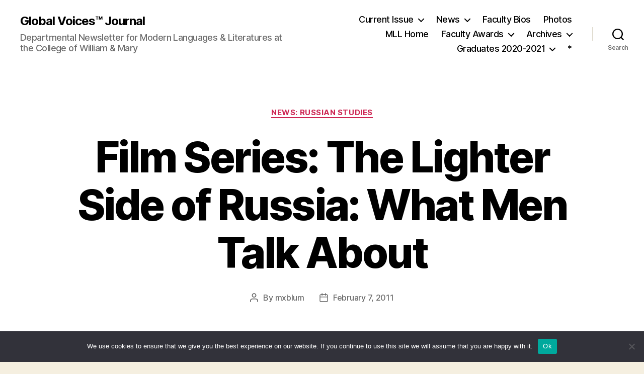

--- FILE ---
content_type: text/html; charset=UTF-8
request_url: https://globalvoices.pages.wm.edu/2011/02/07/film-series-the-lighter-side-of-russia/
body_size: 13586
content:
<!DOCTYPE html>

<html class="no-js" lang="en-US">

	<head>

		<meta charset="UTF-8">
		<meta name="viewport" content="width=device-width, initial-scale=1.0">

		<link rel="profile" href="https://gmpg.org/xfn/11">

		<title>Film Series: The Lighter Side of Russia: What Men Talk About &#8211; Global Voices™ Journal</title>
<meta name='robots' content='max-image-preview:large' />
	<style>img:is([sizes="auto" i], [sizes^="auto," i]) { contain-intrinsic-size: 3000px 1500px }</style>
	<link rel="alternate" type="application/rss+xml" title="Global Voices™ Journal &raquo; Feed" href="https://globalvoices.pages.wm.edu/feed/" />
<link rel="alternate" type="application/rss+xml" title="Global Voices™ Journal &raquo; Comments Feed" href="https://globalvoices.pages.wm.edu/comments/feed/" />
<script>
window._wpemojiSettings = {"baseUrl":"https:\/\/s.w.org\/images\/core\/emoji\/15.0.3\/72x72\/","ext":".png","svgUrl":"https:\/\/s.w.org\/images\/core\/emoji\/15.0.3\/svg\/","svgExt":".svg","source":{"concatemoji":"https:\/\/globalvoices.pages.wm.edu\/wp-includes\/js\/wp-emoji-release.min.js?ver=6.7.2"}};
/*! This file is auto-generated */
!function(i,n){var o,s,e;function c(e){try{var t={supportTests:e,timestamp:(new Date).valueOf()};sessionStorage.setItem(o,JSON.stringify(t))}catch(e){}}function p(e,t,n){e.clearRect(0,0,e.canvas.width,e.canvas.height),e.fillText(t,0,0);var t=new Uint32Array(e.getImageData(0,0,e.canvas.width,e.canvas.height).data),r=(e.clearRect(0,0,e.canvas.width,e.canvas.height),e.fillText(n,0,0),new Uint32Array(e.getImageData(0,0,e.canvas.width,e.canvas.height).data));return t.every(function(e,t){return e===r[t]})}function u(e,t,n){switch(t){case"flag":return n(e,"\ud83c\udff3\ufe0f\u200d\u26a7\ufe0f","\ud83c\udff3\ufe0f\u200b\u26a7\ufe0f")?!1:!n(e,"\ud83c\uddfa\ud83c\uddf3","\ud83c\uddfa\u200b\ud83c\uddf3")&&!n(e,"\ud83c\udff4\udb40\udc67\udb40\udc62\udb40\udc65\udb40\udc6e\udb40\udc67\udb40\udc7f","\ud83c\udff4\u200b\udb40\udc67\u200b\udb40\udc62\u200b\udb40\udc65\u200b\udb40\udc6e\u200b\udb40\udc67\u200b\udb40\udc7f");case"emoji":return!n(e,"\ud83d\udc26\u200d\u2b1b","\ud83d\udc26\u200b\u2b1b")}return!1}function f(e,t,n){var r="undefined"!=typeof WorkerGlobalScope&&self instanceof WorkerGlobalScope?new OffscreenCanvas(300,150):i.createElement("canvas"),a=r.getContext("2d",{willReadFrequently:!0}),o=(a.textBaseline="top",a.font="600 32px Arial",{});return e.forEach(function(e){o[e]=t(a,e,n)}),o}function t(e){var t=i.createElement("script");t.src=e,t.defer=!0,i.head.appendChild(t)}"undefined"!=typeof Promise&&(o="wpEmojiSettingsSupports",s=["flag","emoji"],n.supports={everything:!0,everythingExceptFlag:!0},e=new Promise(function(e){i.addEventListener("DOMContentLoaded",e,{once:!0})}),new Promise(function(t){var n=function(){try{var e=JSON.parse(sessionStorage.getItem(o));if("object"==typeof e&&"number"==typeof e.timestamp&&(new Date).valueOf()<e.timestamp+604800&&"object"==typeof e.supportTests)return e.supportTests}catch(e){}return null}();if(!n){if("undefined"!=typeof Worker&&"undefined"!=typeof OffscreenCanvas&&"undefined"!=typeof URL&&URL.createObjectURL&&"undefined"!=typeof Blob)try{var e="postMessage("+f.toString()+"("+[JSON.stringify(s),u.toString(),p.toString()].join(",")+"));",r=new Blob([e],{type:"text/javascript"}),a=new Worker(URL.createObjectURL(r),{name:"wpTestEmojiSupports"});return void(a.onmessage=function(e){c(n=e.data),a.terminate(),t(n)})}catch(e){}c(n=f(s,u,p))}t(n)}).then(function(e){for(var t in e)n.supports[t]=e[t],n.supports.everything=n.supports.everything&&n.supports[t],"flag"!==t&&(n.supports.everythingExceptFlag=n.supports.everythingExceptFlag&&n.supports[t]);n.supports.everythingExceptFlag=n.supports.everythingExceptFlag&&!n.supports.flag,n.DOMReady=!1,n.readyCallback=function(){n.DOMReady=!0}}).then(function(){return e}).then(function(){var e;n.supports.everything||(n.readyCallback(),(e=n.source||{}).concatemoji?t(e.concatemoji):e.wpemoji&&e.twemoji&&(t(e.twemoji),t(e.wpemoji)))}))}((window,document),window._wpemojiSettings);
</script>
		<style type="text/css">
			#wpadminbar #wp-admin-bar-my-networks > .ab-item:first-child:before {
				content: "\f325";
				top: 3px;
			}
		</style>
		<style id='wp-emoji-styles-inline-css'>

	img.wp-smiley, img.emoji {
		display: inline !important;
		border: none !important;
		box-shadow: none !important;
		height: 1em !important;
		width: 1em !important;
		margin: 0 0.07em !important;
		vertical-align: -0.1em !important;
		background: none !important;
		padding: 0 !important;
	}
</style>
<link rel='stylesheet' id='wp-block-library-css' href='https://globalvoices.pages.wm.edu/wp-includes/css/dist/block-library/style.min.css?ver=6.7.2' media='all' />
<style id='classic-theme-styles-inline-css'>
/*! This file is auto-generated */
.wp-block-button__link{color:#fff;background-color:#32373c;border-radius:9999px;box-shadow:none;text-decoration:none;padding:calc(.667em + 2px) calc(1.333em + 2px);font-size:1.125em}.wp-block-file__button{background:#32373c;color:#fff;text-decoration:none}
</style>
<style id='global-styles-inline-css'>
:root{--wp--preset--aspect-ratio--square: 1;--wp--preset--aspect-ratio--4-3: 4/3;--wp--preset--aspect-ratio--3-4: 3/4;--wp--preset--aspect-ratio--3-2: 3/2;--wp--preset--aspect-ratio--2-3: 2/3;--wp--preset--aspect-ratio--16-9: 16/9;--wp--preset--aspect-ratio--9-16: 9/16;--wp--preset--color--black: #000000;--wp--preset--color--cyan-bluish-gray: #abb8c3;--wp--preset--color--white: #ffffff;--wp--preset--color--pale-pink: #f78da7;--wp--preset--color--vivid-red: #cf2e2e;--wp--preset--color--luminous-vivid-orange: #ff6900;--wp--preset--color--luminous-vivid-amber: #fcb900;--wp--preset--color--light-green-cyan: #7bdcb5;--wp--preset--color--vivid-green-cyan: #00d084;--wp--preset--color--pale-cyan-blue: #8ed1fc;--wp--preset--color--vivid-cyan-blue: #0693e3;--wp--preset--color--vivid-purple: #9b51e0;--wp--preset--color--accent: #cd2653;--wp--preset--color--primary: #000000;--wp--preset--color--secondary: #6d6d6d;--wp--preset--color--subtle-background: #dcd7ca;--wp--preset--color--background: #f5efe0;--wp--preset--gradient--vivid-cyan-blue-to-vivid-purple: linear-gradient(135deg,rgba(6,147,227,1) 0%,rgb(155,81,224) 100%);--wp--preset--gradient--light-green-cyan-to-vivid-green-cyan: linear-gradient(135deg,rgb(122,220,180) 0%,rgb(0,208,130) 100%);--wp--preset--gradient--luminous-vivid-amber-to-luminous-vivid-orange: linear-gradient(135deg,rgba(252,185,0,1) 0%,rgba(255,105,0,1) 100%);--wp--preset--gradient--luminous-vivid-orange-to-vivid-red: linear-gradient(135deg,rgba(255,105,0,1) 0%,rgb(207,46,46) 100%);--wp--preset--gradient--very-light-gray-to-cyan-bluish-gray: linear-gradient(135deg,rgb(238,238,238) 0%,rgb(169,184,195) 100%);--wp--preset--gradient--cool-to-warm-spectrum: linear-gradient(135deg,rgb(74,234,220) 0%,rgb(151,120,209) 20%,rgb(207,42,186) 40%,rgb(238,44,130) 60%,rgb(251,105,98) 80%,rgb(254,248,76) 100%);--wp--preset--gradient--blush-light-purple: linear-gradient(135deg,rgb(255,206,236) 0%,rgb(152,150,240) 100%);--wp--preset--gradient--blush-bordeaux: linear-gradient(135deg,rgb(254,205,165) 0%,rgb(254,45,45) 50%,rgb(107,0,62) 100%);--wp--preset--gradient--luminous-dusk: linear-gradient(135deg,rgb(255,203,112) 0%,rgb(199,81,192) 50%,rgb(65,88,208) 100%);--wp--preset--gradient--pale-ocean: linear-gradient(135deg,rgb(255,245,203) 0%,rgb(182,227,212) 50%,rgb(51,167,181) 100%);--wp--preset--gradient--electric-grass: linear-gradient(135deg,rgb(202,248,128) 0%,rgb(113,206,126) 100%);--wp--preset--gradient--midnight: linear-gradient(135deg,rgb(2,3,129) 0%,rgb(40,116,252) 100%);--wp--preset--font-size--small: 18px;--wp--preset--font-size--medium: 20px;--wp--preset--font-size--large: 26.25px;--wp--preset--font-size--x-large: 42px;--wp--preset--font-size--normal: 21px;--wp--preset--font-size--larger: 32px;--wp--preset--spacing--20: 0.44rem;--wp--preset--spacing--30: 0.67rem;--wp--preset--spacing--40: 1rem;--wp--preset--spacing--50: 1.5rem;--wp--preset--spacing--60: 2.25rem;--wp--preset--spacing--70: 3.38rem;--wp--preset--spacing--80: 5.06rem;--wp--preset--shadow--natural: 6px 6px 9px rgba(0, 0, 0, 0.2);--wp--preset--shadow--deep: 12px 12px 50px rgba(0, 0, 0, 0.4);--wp--preset--shadow--sharp: 6px 6px 0px rgba(0, 0, 0, 0.2);--wp--preset--shadow--outlined: 6px 6px 0px -3px rgba(255, 255, 255, 1), 6px 6px rgba(0, 0, 0, 1);--wp--preset--shadow--crisp: 6px 6px 0px rgba(0, 0, 0, 1);}:where(.is-layout-flex){gap: 0.5em;}:where(.is-layout-grid){gap: 0.5em;}body .is-layout-flex{display: flex;}.is-layout-flex{flex-wrap: wrap;align-items: center;}.is-layout-flex > :is(*, div){margin: 0;}body .is-layout-grid{display: grid;}.is-layout-grid > :is(*, div){margin: 0;}:where(.wp-block-columns.is-layout-flex){gap: 2em;}:where(.wp-block-columns.is-layout-grid){gap: 2em;}:where(.wp-block-post-template.is-layout-flex){gap: 1.25em;}:where(.wp-block-post-template.is-layout-grid){gap: 1.25em;}.has-black-color{color: var(--wp--preset--color--black) !important;}.has-cyan-bluish-gray-color{color: var(--wp--preset--color--cyan-bluish-gray) !important;}.has-white-color{color: var(--wp--preset--color--white) !important;}.has-pale-pink-color{color: var(--wp--preset--color--pale-pink) !important;}.has-vivid-red-color{color: var(--wp--preset--color--vivid-red) !important;}.has-luminous-vivid-orange-color{color: var(--wp--preset--color--luminous-vivid-orange) !important;}.has-luminous-vivid-amber-color{color: var(--wp--preset--color--luminous-vivid-amber) !important;}.has-light-green-cyan-color{color: var(--wp--preset--color--light-green-cyan) !important;}.has-vivid-green-cyan-color{color: var(--wp--preset--color--vivid-green-cyan) !important;}.has-pale-cyan-blue-color{color: var(--wp--preset--color--pale-cyan-blue) !important;}.has-vivid-cyan-blue-color{color: var(--wp--preset--color--vivid-cyan-blue) !important;}.has-vivid-purple-color{color: var(--wp--preset--color--vivid-purple) !important;}.has-black-background-color{background-color: var(--wp--preset--color--black) !important;}.has-cyan-bluish-gray-background-color{background-color: var(--wp--preset--color--cyan-bluish-gray) !important;}.has-white-background-color{background-color: var(--wp--preset--color--white) !important;}.has-pale-pink-background-color{background-color: var(--wp--preset--color--pale-pink) !important;}.has-vivid-red-background-color{background-color: var(--wp--preset--color--vivid-red) !important;}.has-luminous-vivid-orange-background-color{background-color: var(--wp--preset--color--luminous-vivid-orange) !important;}.has-luminous-vivid-amber-background-color{background-color: var(--wp--preset--color--luminous-vivid-amber) !important;}.has-light-green-cyan-background-color{background-color: var(--wp--preset--color--light-green-cyan) !important;}.has-vivid-green-cyan-background-color{background-color: var(--wp--preset--color--vivid-green-cyan) !important;}.has-pale-cyan-blue-background-color{background-color: var(--wp--preset--color--pale-cyan-blue) !important;}.has-vivid-cyan-blue-background-color{background-color: var(--wp--preset--color--vivid-cyan-blue) !important;}.has-vivid-purple-background-color{background-color: var(--wp--preset--color--vivid-purple) !important;}.has-black-border-color{border-color: var(--wp--preset--color--black) !important;}.has-cyan-bluish-gray-border-color{border-color: var(--wp--preset--color--cyan-bluish-gray) !important;}.has-white-border-color{border-color: var(--wp--preset--color--white) !important;}.has-pale-pink-border-color{border-color: var(--wp--preset--color--pale-pink) !important;}.has-vivid-red-border-color{border-color: var(--wp--preset--color--vivid-red) !important;}.has-luminous-vivid-orange-border-color{border-color: var(--wp--preset--color--luminous-vivid-orange) !important;}.has-luminous-vivid-amber-border-color{border-color: var(--wp--preset--color--luminous-vivid-amber) !important;}.has-light-green-cyan-border-color{border-color: var(--wp--preset--color--light-green-cyan) !important;}.has-vivid-green-cyan-border-color{border-color: var(--wp--preset--color--vivid-green-cyan) !important;}.has-pale-cyan-blue-border-color{border-color: var(--wp--preset--color--pale-cyan-blue) !important;}.has-vivid-cyan-blue-border-color{border-color: var(--wp--preset--color--vivid-cyan-blue) !important;}.has-vivid-purple-border-color{border-color: var(--wp--preset--color--vivid-purple) !important;}.has-vivid-cyan-blue-to-vivid-purple-gradient-background{background: var(--wp--preset--gradient--vivid-cyan-blue-to-vivid-purple) !important;}.has-light-green-cyan-to-vivid-green-cyan-gradient-background{background: var(--wp--preset--gradient--light-green-cyan-to-vivid-green-cyan) !important;}.has-luminous-vivid-amber-to-luminous-vivid-orange-gradient-background{background: var(--wp--preset--gradient--luminous-vivid-amber-to-luminous-vivid-orange) !important;}.has-luminous-vivid-orange-to-vivid-red-gradient-background{background: var(--wp--preset--gradient--luminous-vivid-orange-to-vivid-red) !important;}.has-very-light-gray-to-cyan-bluish-gray-gradient-background{background: var(--wp--preset--gradient--very-light-gray-to-cyan-bluish-gray) !important;}.has-cool-to-warm-spectrum-gradient-background{background: var(--wp--preset--gradient--cool-to-warm-spectrum) !important;}.has-blush-light-purple-gradient-background{background: var(--wp--preset--gradient--blush-light-purple) !important;}.has-blush-bordeaux-gradient-background{background: var(--wp--preset--gradient--blush-bordeaux) !important;}.has-luminous-dusk-gradient-background{background: var(--wp--preset--gradient--luminous-dusk) !important;}.has-pale-ocean-gradient-background{background: var(--wp--preset--gradient--pale-ocean) !important;}.has-electric-grass-gradient-background{background: var(--wp--preset--gradient--electric-grass) !important;}.has-midnight-gradient-background{background: var(--wp--preset--gradient--midnight) !important;}.has-small-font-size{font-size: var(--wp--preset--font-size--small) !important;}.has-medium-font-size{font-size: var(--wp--preset--font-size--medium) !important;}.has-large-font-size{font-size: var(--wp--preset--font-size--large) !important;}.has-x-large-font-size{font-size: var(--wp--preset--font-size--x-large) !important;}
:where(.wp-block-post-template.is-layout-flex){gap: 1.25em;}:where(.wp-block-post-template.is-layout-grid){gap: 1.25em;}
:where(.wp-block-columns.is-layout-flex){gap: 2em;}:where(.wp-block-columns.is-layout-grid){gap: 2em;}
:root :where(.wp-block-pullquote){font-size: 1.5em;line-height: 1.6;}
</style>
<link rel='stylesheet' id='cookie-notice-front-css' href='https://globalvoices.pages.wm.edu/wp-content/plugins/cookie-notice/css/front.min.css?ver=2.5.6' media='all' />
<link rel='stylesheet' id='twentytwenty-style-css' href='https://globalvoices.pages.wm.edu/wp-content/themes/twentytwenty/style.css?ver=2.8' media='all' />
<style id='twentytwenty-style-inline-css'>
.color-accent,.color-accent-hover:hover,.color-accent-hover:focus,:root .has-accent-color,.has-drop-cap:not(:focus):first-letter,.wp-block-button.is-style-outline,a { color: #cd2653; }blockquote,.border-color-accent,.border-color-accent-hover:hover,.border-color-accent-hover:focus { border-color: #cd2653; }button,.button,.faux-button,.wp-block-button__link,.wp-block-file .wp-block-file__button,input[type="button"],input[type="reset"],input[type="submit"],.bg-accent,.bg-accent-hover:hover,.bg-accent-hover:focus,:root .has-accent-background-color,.comment-reply-link { background-color: #cd2653; }.fill-children-accent,.fill-children-accent * { fill: #cd2653; }body,.entry-title a,:root .has-primary-color { color: #000000; }:root .has-primary-background-color { background-color: #000000; }cite,figcaption,.wp-caption-text,.post-meta,.entry-content .wp-block-archives li,.entry-content .wp-block-categories li,.entry-content .wp-block-latest-posts li,.wp-block-latest-comments__comment-date,.wp-block-latest-posts__post-date,.wp-block-embed figcaption,.wp-block-image figcaption,.wp-block-pullquote cite,.comment-metadata,.comment-respond .comment-notes,.comment-respond .logged-in-as,.pagination .dots,.entry-content hr:not(.has-background),hr.styled-separator,:root .has-secondary-color { color: #6d6d6d; }:root .has-secondary-background-color { background-color: #6d6d6d; }pre,fieldset,input,textarea,table,table *,hr { border-color: #dcd7ca; }caption,code,code,kbd,samp,.wp-block-table.is-style-stripes tbody tr:nth-child(odd),:root .has-subtle-background-background-color { background-color: #dcd7ca; }.wp-block-table.is-style-stripes { border-bottom-color: #dcd7ca; }.wp-block-latest-posts.is-grid li { border-top-color: #dcd7ca; }:root .has-subtle-background-color { color: #dcd7ca; }body:not(.overlay-header) .primary-menu > li > a,body:not(.overlay-header) .primary-menu > li > .icon,.modal-menu a,.footer-menu a, .footer-widgets a:where(:not(.wp-block-button__link)),#site-footer .wp-block-button.is-style-outline,.wp-block-pullquote:before,.singular:not(.overlay-header) .entry-header a,.archive-header a,.header-footer-group .color-accent,.header-footer-group .color-accent-hover:hover { color: #cd2653; }.social-icons a,#site-footer button:not(.toggle),#site-footer .button,#site-footer .faux-button,#site-footer .wp-block-button__link,#site-footer .wp-block-file__button,#site-footer input[type="button"],#site-footer input[type="reset"],#site-footer input[type="submit"] { background-color: #cd2653; }.header-footer-group,body:not(.overlay-header) #site-header .toggle,.menu-modal .toggle { color: #000000; }body:not(.overlay-header) .primary-menu ul { background-color: #000000; }body:not(.overlay-header) .primary-menu > li > ul:after { border-bottom-color: #000000; }body:not(.overlay-header) .primary-menu ul ul:after { border-left-color: #000000; }.site-description,body:not(.overlay-header) .toggle-inner .toggle-text,.widget .post-date,.widget .rss-date,.widget_archive li,.widget_categories li,.widget cite,.widget_pages li,.widget_meta li,.widget_nav_menu li,.powered-by-wordpress,.footer-credits .privacy-policy,.to-the-top,.singular .entry-header .post-meta,.singular:not(.overlay-header) .entry-header .post-meta a { color: #6d6d6d; }.header-footer-group pre,.header-footer-group fieldset,.header-footer-group input,.header-footer-group textarea,.header-footer-group table,.header-footer-group table *,.footer-nav-widgets-wrapper,#site-footer,.menu-modal nav *,.footer-widgets-outer-wrapper,.footer-top { border-color: #dcd7ca; }.header-footer-group table caption,body:not(.overlay-header) .header-inner .toggle-wrapper::before { background-color: #dcd7ca; }
</style>
<link rel='stylesheet' id='twentytwenty-fonts-css' href='https://globalvoices.pages.wm.edu/wp-content/themes/twentytwenty/assets/css/font-inter.css?ver=2.8' media='all' />
<link rel='stylesheet' id='twentytwenty-print-style-css' href='https://globalvoices.pages.wm.edu/wp-content/themes/twentytwenty/print.css?ver=2.8' media='print' />
<style id='akismet-widget-style-inline-css'>

			.a-stats {
				--akismet-color-mid-green: #357b49;
				--akismet-color-white: #fff;
				--akismet-color-light-grey: #f6f7f7;

				max-width: 350px;
				width: auto;
			}

			.a-stats * {
				all: unset;
				box-sizing: border-box;
			}

			.a-stats strong {
				font-weight: 600;
			}

			.a-stats a.a-stats__link,
			.a-stats a.a-stats__link:visited,
			.a-stats a.a-stats__link:active {
				background: var(--akismet-color-mid-green);
				border: none;
				box-shadow: none;
				border-radius: 8px;
				color: var(--akismet-color-white);
				cursor: pointer;
				display: block;
				font-family: -apple-system, BlinkMacSystemFont, 'Segoe UI', 'Roboto', 'Oxygen-Sans', 'Ubuntu', 'Cantarell', 'Helvetica Neue', sans-serif;
				font-weight: 500;
				padding: 12px;
				text-align: center;
				text-decoration: none;
				transition: all 0.2s ease;
			}

			/* Extra specificity to deal with TwentyTwentyOne focus style */
			.widget .a-stats a.a-stats__link:focus {
				background: var(--akismet-color-mid-green);
				color: var(--akismet-color-white);
				text-decoration: none;
			}

			.a-stats a.a-stats__link:hover {
				filter: brightness(110%);
				box-shadow: 0 4px 12px rgba(0, 0, 0, 0.06), 0 0 2px rgba(0, 0, 0, 0.16);
			}

			.a-stats .count {
				color: var(--akismet-color-white);
				display: block;
				font-size: 1.5em;
				line-height: 1.4;
				padding: 0 13px;
				white-space: nowrap;
			}
		
</style>
<script id="cookie-notice-front-js-before">
var cnArgs = {"ajaxUrl":"https:\/\/globalvoices.pages.wm.edu\/wp-admin\/admin-ajax.php","nonce":"88934f6e9d","hideEffect":"fade","position":"bottom","onScroll":false,"onScrollOffset":100,"onClick":false,"cookieName":"cookie_notice_accepted","cookieTime":2592000,"cookieTimeRejected":2592000,"globalCookie":false,"redirection":false,"cache":false,"revokeCookies":false,"revokeCookiesOpt":"automatic"};
</script>
<script src="https://globalvoices.pages.wm.edu/wp-content/plugins/cookie-notice/js/front.min.js?ver=2.5.6" id="cookie-notice-front-js"></script>
<script src="https://globalvoices.pages.wm.edu/wp-content/themes/twentytwenty/assets/js/index.js?ver=2.8" id="twentytwenty-js-js" defer data-wp-strategy="defer"></script>
<link rel="https://api.w.org/" href="https://globalvoices.pages.wm.edu/wp-json/" /><link rel="alternate" title="JSON" type="application/json" href="https://globalvoices.pages.wm.edu/wp-json/wp/v2/posts/104" /><link rel="EditURI" type="application/rsd+xml" title="RSD" href="https://globalvoices.pages.wm.edu/xmlrpc.php?rsd" />
<meta name="generator" content="WordPress 6.7.2" />
<link rel="canonical" href="https://globalvoices.pages.wm.edu/2011/02/07/film-series-the-lighter-side-of-russia/" />
<link rel='shortlink' href='https://globalvoices.pages.wm.edu/?p=104' />
<link rel="alternate" title="oEmbed (JSON)" type="application/json+oembed" href="https://globalvoices.pages.wm.edu/wp-json/oembed/1.0/embed?url=https%3A%2F%2Fglobalvoices.pages.wm.edu%2F2011%2F02%2F07%2Ffilm-series-the-lighter-side-of-russia%2F" />
<link rel="alternate" title="oEmbed (XML)" type="text/xml+oembed" href="https://globalvoices.pages.wm.edu/wp-json/oembed/1.0/embed?url=https%3A%2F%2Fglobalvoices.pages.wm.edu%2F2011%2F02%2F07%2Ffilm-series-the-lighter-side-of-russia%2F&#038;format=xml" />
	<script>document.documentElement.className = document.documentElement.className.replace( 'no-js', 'js' );</script>
	
	</head>

	<body class="post-template-default single single-post postid-104 single-format-standard wp-embed-responsive cookies-not-set singular enable-search-modal missing-post-thumbnail has-single-pagination showing-comments hide-avatars footer-top-visible">

		<a class="skip-link screen-reader-text" href="#site-content">Skip to the content</a>
		<header id="site-header" class="header-footer-group">

			<div class="header-inner section-inner">

				<div class="header-titles-wrapper">

					
						<button class="toggle search-toggle mobile-search-toggle" data-toggle-target=".search-modal" data-toggle-body-class="showing-search-modal" data-set-focus=".search-modal .search-field" aria-expanded="false">
							<span class="toggle-inner">
								<span class="toggle-icon">
									<svg class="svg-icon" aria-hidden="true" role="img" focusable="false" xmlns="http://www.w3.org/2000/svg" width="23" height="23" viewBox="0 0 23 23"><path d="M38.710696,48.0601792 L43,52.3494831 L41.3494831,54 L37.0601792,49.710696 C35.2632422,51.1481185 32.9839107,52.0076499 30.5038249,52.0076499 C24.7027226,52.0076499 20,47.3049272 20,41.5038249 C20,35.7027226 24.7027226,31 30.5038249,31 C36.3049272,31 41.0076499,35.7027226 41.0076499,41.5038249 C41.0076499,43.9839107 40.1481185,46.2632422 38.710696,48.0601792 Z M36.3875844,47.1716785 C37.8030221,45.7026647 38.6734666,43.7048964 38.6734666,41.5038249 C38.6734666,36.9918565 35.0157934,33.3341833 30.5038249,33.3341833 C25.9918565,33.3341833 22.3341833,36.9918565 22.3341833,41.5038249 C22.3341833,46.0157934 25.9918565,49.6734666 30.5038249,49.6734666 C32.7048964,49.6734666 34.7026647,48.8030221 36.1716785,47.3875844 C36.2023931,47.347638 36.2360451,47.3092237 36.2726343,47.2726343 C36.3092237,47.2360451 36.347638,47.2023931 36.3875844,47.1716785 Z" transform="translate(-20 -31)" /></svg>								</span>
								<span class="toggle-text">Search</span>
							</span>
						</button><!-- .search-toggle -->

					
					<div class="header-titles">

						<div class="site-title faux-heading"><a href="https://globalvoices.pages.wm.edu/">Global Voices™ Journal</a></div><div class="site-description">Departmental Newsletter for Modern Languages &amp; Literatures at the College of William &amp; Mary</div><!-- .site-description -->
					</div><!-- .header-titles -->

					<button class="toggle nav-toggle mobile-nav-toggle" data-toggle-target=".menu-modal"  data-toggle-body-class="showing-menu-modal" aria-expanded="false" data-set-focus=".close-nav-toggle">
						<span class="toggle-inner">
							<span class="toggle-icon">
								<svg class="svg-icon" aria-hidden="true" role="img" focusable="false" xmlns="http://www.w3.org/2000/svg" width="26" height="7" viewBox="0 0 26 7"><path fill-rule="evenodd" d="M332.5,45 C330.567003,45 329,43.4329966 329,41.5 C329,39.5670034 330.567003,38 332.5,38 C334.432997,38 336,39.5670034 336,41.5 C336,43.4329966 334.432997,45 332.5,45 Z M342,45 C340.067003,45 338.5,43.4329966 338.5,41.5 C338.5,39.5670034 340.067003,38 342,38 C343.932997,38 345.5,39.5670034 345.5,41.5 C345.5,43.4329966 343.932997,45 342,45 Z M351.5,45 C349.567003,45 348,43.4329966 348,41.5 C348,39.5670034 349.567003,38 351.5,38 C353.432997,38 355,39.5670034 355,41.5 C355,43.4329966 353.432997,45 351.5,45 Z" transform="translate(-329 -38)" /></svg>							</span>
							<span class="toggle-text">Menu</span>
						</span>
					</button><!-- .nav-toggle -->

				</div><!-- .header-titles-wrapper -->

				<div class="header-navigation-wrapper">

					
							<nav class="primary-menu-wrapper" aria-label="Horizontal">

								<ul class="primary-menu reset-list-style">

								<li id="menu-item-1907" class="menu-item menu-item-type-custom menu-item-object-custom menu-item-has-children menu-item-1907"><a href="http://globalvoices.wm.edu">Current Issue</a><span class="icon"></span>
<ul class="sub-menu">
	<li id="menu-item-15790" class="menu-item menu-item-type-post_type menu-item-object-page menu-item-home menu-item-15790"><a href="https://globalvoices.pages.wm.edu/">Spring 2021 – Graduation Issue</a></li>
</ul>
</li>
<li id="menu-item-49" class="menu-item menu-item-type-taxonomy menu-item-object-category menu-item-has-children menu-item-49"><a href="https://globalvoices.pages.wm.edu/category/news/">News</a><span class="icon"></span>
<ul class="sub-menu">
	<li id="menu-item-50" class="menu-item menu-item-type-taxonomy menu-item-object-category menu-item-50"><a href="https://globalvoices.pages.wm.edu/category/news-arabic/">Arabic News</a></li>
	<li id="menu-item-51" class="menu-item menu-item-type-taxonomy menu-item-object-category menu-item-51"><a href="https://globalvoices.pages.wm.edu/category/news-chinese/">Chinese News</a></li>
	<li id="menu-item-3442" class="menu-item menu-item-type-taxonomy menu-item-object-category menu-item-3442"><a href="https://globalvoices.pages.wm.edu/category/news-french-francophone-studies/">French &#038; Francophone Studies</a></li>
	<li id="menu-item-53" class="menu-item menu-item-type-taxonomy menu-item-object-category menu-item-53"><a href="https://globalvoices.pages.wm.edu/category/news-german/">German News</a></li>
	<li id="menu-item-54" class="menu-item menu-item-type-taxonomy menu-item-object-category menu-item-54"><a href="https://globalvoices.pages.wm.edu/category/news-hispanic-studies/">Hispanic Studies News</a></li>
	<li id="menu-item-55" class="menu-item menu-item-type-taxonomy menu-item-object-category menu-item-55"><a href="https://globalvoices.pages.wm.edu/category/news-italian/">Italian News</a></li>
	<li id="menu-item-56" class="menu-item menu-item-type-taxonomy menu-item-object-category menu-item-56"><a href="https://globalvoices.pages.wm.edu/category/news-japanese/">Japanese News</a></li>
	<li id="menu-item-57" class="menu-item menu-item-type-taxonomy menu-item-object-category current-post-ancestor current-menu-parent current-post-parent menu-item-57"><a href="https://globalvoices.pages.wm.edu/category/news-russian/">Russian News</a></li>
	<li id="menu-item-132" class="menu-item menu-item-type-taxonomy menu-item-object-category menu-item-has-children menu-item-132"><a href="https://globalvoices.pages.wm.edu/category/news-alumni/">Alumni News</a><span class="icon"></span>
	<ul class="sub-menu">
		<li id="menu-item-205" class="menu-item menu-item-type-post_type menu-item-object-page menu-item-205"><a href="https://globalvoices.pages.wm.edu/alumni-updates-arabic/">Arabic Alumni</a></li>
		<li id="menu-item-204" class="menu-item menu-item-type-post_type menu-item-object-page menu-item-204"><a href="https://globalvoices.pages.wm.edu/alumni-updates-chinese/">Chinese Alumni</a></li>
		<li id="menu-item-146" class="menu-item menu-item-type-post_type menu-item-object-page menu-item-146"><a href="https://globalvoices.pages.wm.edu/alumni-updates-french/">French &#038; Francophone Studies Alumni</a></li>
		<li id="menu-item-203" class="menu-item menu-item-type-post_type menu-item-object-page menu-item-203"><a href="https://globalvoices.pages.wm.edu/alumni-updates-german/">German Alumni</a></li>
		<li id="menu-item-149" class="menu-item menu-item-type-post_type menu-item-object-page menu-item-149"><a href="https://globalvoices.pages.wm.edu/alumni-updates-hispanic-studies/">Hispanic Studies Alumni</a></li>
		<li id="menu-item-202" class="menu-item menu-item-type-post_type menu-item-object-page menu-item-202"><a href="https://globalvoices.pages.wm.edu/alumni-updates-italian/">Italian Alumni</a></li>
		<li id="menu-item-201" class="menu-item menu-item-type-post_type menu-item-object-page menu-item-201"><a href="https://globalvoices.pages.wm.edu/alumni-updates-japanese/">Japanese Alumni</a></li>
		<li id="menu-item-200" class="menu-item menu-item-type-post_type menu-item-object-page menu-item-200"><a href="https://globalvoices.pages.wm.edu/alumni-updates-russian/">Russian Alumni</a></li>
	</ul>
</li>
</ul>
</li>
<li id="menu-item-892" class="menu-item menu-item-type-taxonomy menu-item-object-category menu-item-892"><a href="https://globalvoices.pages.wm.edu/category/faculty-profiles/">Faculty Bios</a></li>
<li id="menu-item-1108" class="menu-item menu-item-type-taxonomy menu-item-object-category menu-item-1108"><a href="https://globalvoices.pages.wm.edu/category/photo-album/">Photos</a></li>
<li id="menu-item-22" class="menu-item menu-item-type-custom menu-item-object-custom menu-item-22"><a href="http://www.wm.edu/as/modernlanguages" title="Modern Languages &#038; Literatures Homepage">MLL Home</a></li>
<li id="menu-item-3164" class="menu-item menu-item-type-taxonomy menu-item-object-category menu-item-has-children menu-item-3164"><a href="https://globalvoices.pages.wm.edu/category/faculty-awards/">Faculty Awards</a><span class="icon"></span>
<ul class="sub-menu">
	<li id="menu-item-3174" class="menu-item menu-item-type-taxonomy menu-item-object-category menu-item-3174"><a href="https://globalvoices.pages.wm.edu/category/faculty-awards/alumni-award/">Alumni Award</a></li>
	<li id="menu-item-3200" class="menu-item menu-item-type-taxonomy menu-item-object-category menu-item-3200"><a href="https://globalvoices.pages.wm.edu/category/faculty-awards/duke-award/">Duke Award</a></li>
	<li id="menu-item-3232" class="menu-item menu-item-type-taxonomy menu-item-object-category menu-item-3232"><a href="https://globalvoices.pages.wm.edu/category/faculty-awards/faculty-governance/">Faculty Governance</a></li>
	<li id="menu-item-14353" class="menu-item menu-item-type-taxonomy menu-item-object-category menu-item-14353"><a href="https://globalvoices.pages.wm.edu/category/faculty-awards/jefferson-award/">Jefferson Award</a></li>
	<li id="menu-item-3196" class="menu-item menu-item-type-taxonomy menu-item-object-category menu-item-3196"><a href="https://globalvoices.pages.wm.edu/category/faculty-awards/pbk-award/">PBK Award</a></li>
	<li id="menu-item-3166" class="menu-item menu-item-type-taxonomy menu-item-object-category menu-item-3166"><a href="https://globalvoices.pages.wm.edu/category/faculty-awards/plumeri/">Plumeri Award</a></li>
</ul>
</li>
<li id="menu-item-3832" class="menu-item menu-item-type-custom menu-item-object-custom menu-item-has-children menu-item-3832"><a href="#">Archives</a><span class="icon"></span>
<ul class="sub-menu">
	<li id="menu-item-15541" class="menu-item menu-item-type-post_type menu-item-object-page menu-item-15541"><a href="https://globalvoices.pages.wm.edu/fall-2020/">Fall 2020 #17</a></li>
	<li id="menu-item-15243" class="menu-item menu-item-type-post_type menu-item-object-page menu-item-15243"><a href="https://globalvoices.pages.wm.edu/spring-2020/">Spring 2020 #16</a></li>
	<li id="menu-item-14884" class="menu-item menu-item-type-post_type menu-item-object-page menu-item-14884"><a href="https://globalvoices.pages.wm.edu/fall-2019/">Fall 2019 #15</a></li>
	<li id="menu-item-14651" class="menu-item menu-item-type-post_type menu-item-object-page menu-item-14651"><a href="https://globalvoices.pages.wm.edu/spring-2019-graduation-issue/">Spring 2019 #14</a></li>
	<li id="menu-item-14115" class="menu-item menu-item-type-post_type menu-item-object-page menu-item-14115"><a href="https://globalvoices.pages.wm.edu/fall-2018/">Fall 2018 #13</a></li>
	<li id="menu-item-14114" class="menu-item menu-item-type-post_type menu-item-object-page menu-item-14114"><a href="https://globalvoices.pages.wm.edu/spring-2018-issue/">Spring 2018 (#12)</a></li>
	<li id="menu-item-13063" class="menu-item menu-item-type-post_type menu-item-object-page menu-item-13063"><a href="https://globalvoices.pages.wm.edu/fall-2017-issue/">Fall 2017 Issue (#11)</a></li>
	<li id="menu-item-12520" class="menu-item menu-item-type-post_type menu-item-object-page menu-item-12520"><a href="https://globalvoices.pages.wm.edu/spring-2017-issue/">Spring 2017 (#10)</a></li>
	<li id="menu-item-12154" class="menu-item menu-item-type-post_type menu-item-object-page menu-item-12154"><a href="https://globalvoices.pages.wm.edu/fall-2016-issue/">Fall 2016 (#9)</a></li>
	<li id="menu-item-10820" class="menu-item menu-item-type-post_type menu-item-object-page menu-item-10820"><a href="https://globalvoices.pages.wm.edu/spring-2016-issue/">Spring 2016 (#8)</a></li>
	<li id="menu-item-8256" class="menu-item menu-item-type-post_type menu-item-object-page menu-item-8256"><a href="https://globalvoices.pages.wm.edu/spring-2014-issue/">Spring 2014 (#7)</a></li>
	<li id="menu-item-7632" class="menu-item menu-item-type-post_type menu-item-object-page menu-item-7632"><a href="https://globalvoices.pages.wm.edu/fall-2013-issue/">Fall 2013 (#6)</a></li>
	<li id="menu-item-6278" class="menu-item menu-item-type-post_type menu-item-object-page menu-item-6278"><a href="https://globalvoices.pages.wm.edu/spring-2013/">Spring 2013 (#5)</a></li>
	<li id="menu-item-5784" class="menu-item menu-item-type-custom menu-item-object-custom menu-item-5784"><a href="http://globalvoices.wm.edu/fall-2012/">Fall 2012 (#4)</a></li>
	<li id="menu-item-3842" class="menu-item menu-item-type-post_type menu-item-object-page menu-item-3842"><a href="https://globalvoices.pages.wm.edu/spring-2012/">Spring 2012 (#3)</a></li>
	<li id="menu-item-3834" class="menu-item menu-item-type-post_type menu-item-object-page menu-item-3834"><a href="https://globalvoices.pages.wm.edu/fall-2011-issue/">Fall 2011 (#2)</a></li>
	<li id="menu-item-3836" class="menu-item menu-item-type-post_type menu-item-object-page menu-item-3836"><a href="https://globalvoices.pages.wm.edu/spring-2011/">Spring 2011 (#1)</a></li>
</ul>
</li>
<li id="menu-item-15805" class="menu-item menu-item-type-taxonomy menu-item-object-category menu-item-has-children menu-item-15805"><a href="https://globalvoices.pages.wm.edu/category/graduates-2020-2021/">Graduates 2020-2021</a><span class="icon"></span>
<ul class="sub-menu">
	<li id="menu-item-15244" class="menu-item menu-item-type-taxonomy menu-item-object-category menu-item-15244"><a href="https://globalvoices.pages.wm.edu/category/graduates-2019-2020/">Graduates 2019-2020</a></li>
	<li id="menu-item-14352" class="menu-item menu-item-type-taxonomy menu-item-object-category menu-item-14352"><a href="https://globalvoices.pages.wm.edu/category/graduates-2018-2019/">Graduates 2018-2019</a></li>
	<li id="menu-item-13060" class="menu-item menu-item-type-taxonomy menu-item-object-category menu-item-13060"><a href="https://globalvoices.pages.wm.edu/category/graduates-2017-2018/">Graduates 2017-2018</a></li>
	<li id="menu-item-14354" class="menu-item menu-item-type-taxonomy menu-item-object-category menu-item-14354"><a href="https://globalvoices.pages.wm.edu/category/graduates-2017/">Graduates 2016-2017</a></li>
	<li id="menu-item-10868" class="menu-item menu-item-type-taxonomy menu-item-object-category menu-item-10868"><a href="https://globalvoices.pages.wm.edu/category/graduates-2015-2016/">Graduates 2015-2016</a></li>
	<li id="menu-item-8472" class="menu-item menu-item-type-taxonomy menu-item-object-category menu-item-8472"><a href="https://globalvoices.pages.wm.edu/category/graduates-2014-2015/">Graduates 2014-2015</a></li>
	<li id="menu-item-6486" class="menu-item menu-item-type-taxonomy menu-item-object-category menu-item-6486"><a href="https://globalvoices.pages.wm.edu/category/graduates-2013-2014/">Graduates 2013-2014</a></li>
	<li id="menu-item-4554" class="menu-item menu-item-type-taxonomy menu-item-object-category menu-item-4554"><a href="https://globalvoices.pages.wm.edu/category/graduates-2012-2013/">Graduates 2012-2013</a></li>
</ul>
</li>
<li id="menu-item-13011" class="menu-item menu-item-type-custom menu-item-object-custom menu-item-13011"><a href="https://www.youtube.com/playlist?list=PLMJuN90_OTP3L5vlYiZLma__jP3SwXpXQ">*</a></li>

								</ul>

							</nav><!-- .primary-menu-wrapper -->

						
						<div class="header-toggles hide-no-js">

						
							<div class="toggle-wrapper search-toggle-wrapper">

								<button class="toggle search-toggle desktop-search-toggle" data-toggle-target=".search-modal" data-toggle-body-class="showing-search-modal" data-set-focus=".search-modal .search-field" aria-expanded="false">
									<span class="toggle-inner">
										<svg class="svg-icon" aria-hidden="true" role="img" focusable="false" xmlns="http://www.w3.org/2000/svg" width="23" height="23" viewBox="0 0 23 23"><path d="M38.710696,48.0601792 L43,52.3494831 L41.3494831,54 L37.0601792,49.710696 C35.2632422,51.1481185 32.9839107,52.0076499 30.5038249,52.0076499 C24.7027226,52.0076499 20,47.3049272 20,41.5038249 C20,35.7027226 24.7027226,31 30.5038249,31 C36.3049272,31 41.0076499,35.7027226 41.0076499,41.5038249 C41.0076499,43.9839107 40.1481185,46.2632422 38.710696,48.0601792 Z M36.3875844,47.1716785 C37.8030221,45.7026647 38.6734666,43.7048964 38.6734666,41.5038249 C38.6734666,36.9918565 35.0157934,33.3341833 30.5038249,33.3341833 C25.9918565,33.3341833 22.3341833,36.9918565 22.3341833,41.5038249 C22.3341833,46.0157934 25.9918565,49.6734666 30.5038249,49.6734666 C32.7048964,49.6734666 34.7026647,48.8030221 36.1716785,47.3875844 C36.2023931,47.347638 36.2360451,47.3092237 36.2726343,47.2726343 C36.3092237,47.2360451 36.347638,47.2023931 36.3875844,47.1716785 Z" transform="translate(-20 -31)" /></svg>										<span class="toggle-text">Search</span>
									</span>
								</button><!-- .search-toggle -->

							</div>

							
						</div><!-- .header-toggles -->
						
				</div><!-- .header-navigation-wrapper -->

			</div><!-- .header-inner -->

			<div class="search-modal cover-modal header-footer-group" data-modal-target-string=".search-modal" role="dialog" aria-modal="true" aria-label="Search">

	<div class="search-modal-inner modal-inner">

		<div class="section-inner">

			<form role="search" aria-label="Search for:" method="get" class="search-form" action="https://globalvoices.pages.wm.edu/">
	<label for="search-form-1">
		<span class="screen-reader-text">
			Search for:		</span>
		<input type="search" id="search-form-1" class="search-field" placeholder="Search &hellip;" value="" name="s" />
	</label>
	<input type="submit" class="search-submit" value="Search" />
</form>

			<button class="toggle search-untoggle close-search-toggle fill-children-current-color" data-toggle-target=".search-modal" data-toggle-body-class="showing-search-modal" data-set-focus=".search-modal .search-field">
				<span class="screen-reader-text">
					Close search				</span>
				<svg class="svg-icon" aria-hidden="true" role="img" focusable="false" xmlns="http://www.w3.org/2000/svg" width="16" height="16" viewBox="0 0 16 16"><polygon fill="" fill-rule="evenodd" points="6.852 7.649 .399 1.195 1.445 .149 7.899 6.602 14.352 .149 15.399 1.195 8.945 7.649 15.399 14.102 14.352 15.149 7.899 8.695 1.445 15.149 .399 14.102" /></svg>			</button><!-- .search-toggle -->

		</div><!-- .section-inner -->

	</div><!-- .search-modal-inner -->

</div><!-- .menu-modal -->

		</header><!-- #site-header -->

		
<div class="menu-modal cover-modal header-footer-group" data-modal-target-string=".menu-modal">

	<div class="menu-modal-inner modal-inner">

		<div class="menu-wrapper section-inner">

			<div class="menu-top">

				<button class="toggle close-nav-toggle fill-children-current-color" data-toggle-target=".menu-modal" data-toggle-body-class="showing-menu-modal" data-set-focus=".menu-modal">
					<span class="toggle-text">Close Menu</span>
					<svg class="svg-icon" aria-hidden="true" role="img" focusable="false" xmlns="http://www.w3.org/2000/svg" width="16" height="16" viewBox="0 0 16 16"><polygon fill="" fill-rule="evenodd" points="6.852 7.649 .399 1.195 1.445 .149 7.899 6.602 14.352 .149 15.399 1.195 8.945 7.649 15.399 14.102 14.352 15.149 7.899 8.695 1.445 15.149 .399 14.102" /></svg>				</button><!-- .nav-toggle -->

				
					<nav class="mobile-menu" aria-label="Mobile">

						<ul class="modal-menu reset-list-style">

						<li class="menu-item menu-item-type-custom menu-item-object-custom menu-item-has-children menu-item-1907"><div class="ancestor-wrapper"><a href="http://globalvoices.wm.edu">Current Issue</a><button class="toggle sub-menu-toggle fill-children-current-color" data-toggle-target=".menu-modal .menu-item-1907 > .sub-menu" data-toggle-type="slidetoggle" data-toggle-duration="250" aria-expanded="false"><span class="screen-reader-text">Show sub menu</span><svg class="svg-icon" aria-hidden="true" role="img" focusable="false" xmlns="http://www.w3.org/2000/svg" width="20" height="12" viewBox="0 0 20 12"><polygon fill="" fill-rule="evenodd" points="1319.899 365.778 1327.678 358 1329.799 360.121 1319.899 370.021 1310 360.121 1312.121 358" transform="translate(-1310 -358)" /></svg></button></div><!-- .ancestor-wrapper -->
<ul class="sub-menu">
	<li class="menu-item menu-item-type-post_type menu-item-object-page menu-item-home menu-item-15790"><div class="ancestor-wrapper"><a href="https://globalvoices.pages.wm.edu/">Spring 2021 – Graduation Issue</a></div><!-- .ancestor-wrapper --></li>
</ul>
</li>
<li class="menu-item menu-item-type-taxonomy menu-item-object-category menu-item-has-children menu-item-49"><div class="ancestor-wrapper"><a href="https://globalvoices.pages.wm.edu/category/news/">News</a><button class="toggle sub-menu-toggle fill-children-current-color" data-toggle-target=".menu-modal .menu-item-49 > .sub-menu" data-toggle-type="slidetoggle" data-toggle-duration="250" aria-expanded="false"><span class="screen-reader-text">Show sub menu</span><svg class="svg-icon" aria-hidden="true" role="img" focusable="false" xmlns="http://www.w3.org/2000/svg" width="20" height="12" viewBox="0 0 20 12"><polygon fill="" fill-rule="evenodd" points="1319.899 365.778 1327.678 358 1329.799 360.121 1319.899 370.021 1310 360.121 1312.121 358" transform="translate(-1310 -358)" /></svg></button></div><!-- .ancestor-wrapper -->
<ul class="sub-menu">
	<li class="menu-item menu-item-type-taxonomy menu-item-object-category menu-item-50"><div class="ancestor-wrapper"><a href="https://globalvoices.pages.wm.edu/category/news-arabic/">Arabic News</a></div><!-- .ancestor-wrapper --></li>
	<li class="menu-item menu-item-type-taxonomy menu-item-object-category menu-item-51"><div class="ancestor-wrapper"><a href="https://globalvoices.pages.wm.edu/category/news-chinese/">Chinese News</a></div><!-- .ancestor-wrapper --></li>
	<li class="menu-item menu-item-type-taxonomy menu-item-object-category menu-item-3442"><div class="ancestor-wrapper"><a href="https://globalvoices.pages.wm.edu/category/news-french-francophone-studies/">French &#038; Francophone Studies</a></div><!-- .ancestor-wrapper --></li>
	<li class="menu-item menu-item-type-taxonomy menu-item-object-category menu-item-53"><div class="ancestor-wrapper"><a href="https://globalvoices.pages.wm.edu/category/news-german/">German News</a></div><!-- .ancestor-wrapper --></li>
	<li class="menu-item menu-item-type-taxonomy menu-item-object-category menu-item-54"><div class="ancestor-wrapper"><a href="https://globalvoices.pages.wm.edu/category/news-hispanic-studies/">Hispanic Studies News</a></div><!-- .ancestor-wrapper --></li>
	<li class="menu-item menu-item-type-taxonomy menu-item-object-category menu-item-55"><div class="ancestor-wrapper"><a href="https://globalvoices.pages.wm.edu/category/news-italian/">Italian News</a></div><!-- .ancestor-wrapper --></li>
	<li class="menu-item menu-item-type-taxonomy menu-item-object-category menu-item-56"><div class="ancestor-wrapper"><a href="https://globalvoices.pages.wm.edu/category/news-japanese/">Japanese News</a></div><!-- .ancestor-wrapper --></li>
	<li class="menu-item menu-item-type-taxonomy menu-item-object-category current-post-ancestor current-menu-parent current-post-parent menu-item-57"><div class="ancestor-wrapper"><a href="https://globalvoices.pages.wm.edu/category/news-russian/">Russian News</a></div><!-- .ancestor-wrapper --></li>
	<li class="menu-item menu-item-type-taxonomy menu-item-object-category menu-item-has-children menu-item-132"><div class="ancestor-wrapper"><a href="https://globalvoices.pages.wm.edu/category/news-alumni/">Alumni News</a><button class="toggle sub-menu-toggle fill-children-current-color" data-toggle-target=".menu-modal .menu-item-132 > .sub-menu" data-toggle-type="slidetoggle" data-toggle-duration="250" aria-expanded="false"><span class="screen-reader-text">Show sub menu</span><svg class="svg-icon" aria-hidden="true" role="img" focusable="false" xmlns="http://www.w3.org/2000/svg" width="20" height="12" viewBox="0 0 20 12"><polygon fill="" fill-rule="evenodd" points="1319.899 365.778 1327.678 358 1329.799 360.121 1319.899 370.021 1310 360.121 1312.121 358" transform="translate(-1310 -358)" /></svg></button></div><!-- .ancestor-wrapper -->
	<ul class="sub-menu">
		<li class="menu-item menu-item-type-post_type menu-item-object-page menu-item-205"><div class="ancestor-wrapper"><a href="https://globalvoices.pages.wm.edu/alumni-updates-arabic/">Arabic Alumni</a></div><!-- .ancestor-wrapper --></li>
		<li class="menu-item menu-item-type-post_type menu-item-object-page menu-item-204"><div class="ancestor-wrapper"><a href="https://globalvoices.pages.wm.edu/alumni-updates-chinese/">Chinese Alumni</a></div><!-- .ancestor-wrapper --></li>
		<li class="menu-item menu-item-type-post_type menu-item-object-page menu-item-146"><div class="ancestor-wrapper"><a href="https://globalvoices.pages.wm.edu/alumni-updates-french/">French &#038; Francophone Studies Alumni</a></div><!-- .ancestor-wrapper --></li>
		<li class="menu-item menu-item-type-post_type menu-item-object-page menu-item-203"><div class="ancestor-wrapper"><a href="https://globalvoices.pages.wm.edu/alumni-updates-german/">German Alumni</a></div><!-- .ancestor-wrapper --></li>
		<li class="menu-item menu-item-type-post_type menu-item-object-page menu-item-149"><div class="ancestor-wrapper"><a href="https://globalvoices.pages.wm.edu/alumni-updates-hispanic-studies/">Hispanic Studies Alumni</a></div><!-- .ancestor-wrapper --></li>
		<li class="menu-item menu-item-type-post_type menu-item-object-page menu-item-202"><div class="ancestor-wrapper"><a href="https://globalvoices.pages.wm.edu/alumni-updates-italian/">Italian Alumni</a></div><!-- .ancestor-wrapper --></li>
		<li class="menu-item menu-item-type-post_type menu-item-object-page menu-item-201"><div class="ancestor-wrapper"><a href="https://globalvoices.pages.wm.edu/alumni-updates-japanese/">Japanese Alumni</a></div><!-- .ancestor-wrapper --></li>
		<li class="menu-item menu-item-type-post_type menu-item-object-page menu-item-200"><div class="ancestor-wrapper"><a href="https://globalvoices.pages.wm.edu/alumni-updates-russian/">Russian Alumni</a></div><!-- .ancestor-wrapper --></li>
	</ul>
</li>
</ul>
</li>
<li class="menu-item menu-item-type-taxonomy menu-item-object-category menu-item-892"><div class="ancestor-wrapper"><a href="https://globalvoices.pages.wm.edu/category/faculty-profiles/">Faculty Bios</a></div><!-- .ancestor-wrapper --></li>
<li class="menu-item menu-item-type-taxonomy menu-item-object-category menu-item-1108"><div class="ancestor-wrapper"><a href="https://globalvoices.pages.wm.edu/category/photo-album/">Photos</a></div><!-- .ancestor-wrapper --></li>
<li class="menu-item menu-item-type-custom menu-item-object-custom menu-item-22"><div class="ancestor-wrapper"><a href="http://www.wm.edu/as/modernlanguages" title="Modern Languages &#038; Literatures Homepage">MLL Home</a></div><!-- .ancestor-wrapper --></li>
<li class="menu-item menu-item-type-taxonomy menu-item-object-category menu-item-has-children menu-item-3164"><div class="ancestor-wrapper"><a href="https://globalvoices.pages.wm.edu/category/faculty-awards/">Faculty Awards</a><button class="toggle sub-menu-toggle fill-children-current-color" data-toggle-target=".menu-modal .menu-item-3164 > .sub-menu" data-toggle-type="slidetoggle" data-toggle-duration="250" aria-expanded="false"><span class="screen-reader-text">Show sub menu</span><svg class="svg-icon" aria-hidden="true" role="img" focusable="false" xmlns="http://www.w3.org/2000/svg" width="20" height="12" viewBox="0 0 20 12"><polygon fill="" fill-rule="evenodd" points="1319.899 365.778 1327.678 358 1329.799 360.121 1319.899 370.021 1310 360.121 1312.121 358" transform="translate(-1310 -358)" /></svg></button></div><!-- .ancestor-wrapper -->
<ul class="sub-menu">
	<li class="menu-item menu-item-type-taxonomy menu-item-object-category menu-item-3174"><div class="ancestor-wrapper"><a href="https://globalvoices.pages.wm.edu/category/faculty-awards/alumni-award/">Alumni Award</a></div><!-- .ancestor-wrapper --></li>
	<li class="menu-item menu-item-type-taxonomy menu-item-object-category menu-item-3200"><div class="ancestor-wrapper"><a href="https://globalvoices.pages.wm.edu/category/faculty-awards/duke-award/">Duke Award</a></div><!-- .ancestor-wrapper --></li>
	<li class="menu-item menu-item-type-taxonomy menu-item-object-category menu-item-3232"><div class="ancestor-wrapper"><a href="https://globalvoices.pages.wm.edu/category/faculty-awards/faculty-governance/">Faculty Governance</a></div><!-- .ancestor-wrapper --></li>
	<li class="menu-item menu-item-type-taxonomy menu-item-object-category menu-item-14353"><div class="ancestor-wrapper"><a href="https://globalvoices.pages.wm.edu/category/faculty-awards/jefferson-award/">Jefferson Award</a></div><!-- .ancestor-wrapper --></li>
	<li class="menu-item menu-item-type-taxonomy menu-item-object-category menu-item-3196"><div class="ancestor-wrapper"><a href="https://globalvoices.pages.wm.edu/category/faculty-awards/pbk-award/">PBK Award</a></div><!-- .ancestor-wrapper --></li>
	<li class="menu-item menu-item-type-taxonomy menu-item-object-category menu-item-3166"><div class="ancestor-wrapper"><a href="https://globalvoices.pages.wm.edu/category/faculty-awards/plumeri/">Plumeri Award</a></div><!-- .ancestor-wrapper --></li>
</ul>
</li>
<li class="menu-item menu-item-type-custom menu-item-object-custom menu-item-has-children menu-item-3832"><div class="ancestor-wrapper"><a href="#">Archives</a><button class="toggle sub-menu-toggle fill-children-current-color" data-toggle-target=".menu-modal .menu-item-3832 > .sub-menu" data-toggle-type="slidetoggle" data-toggle-duration="250" aria-expanded="false"><span class="screen-reader-text">Show sub menu</span><svg class="svg-icon" aria-hidden="true" role="img" focusable="false" xmlns="http://www.w3.org/2000/svg" width="20" height="12" viewBox="0 0 20 12"><polygon fill="" fill-rule="evenodd" points="1319.899 365.778 1327.678 358 1329.799 360.121 1319.899 370.021 1310 360.121 1312.121 358" transform="translate(-1310 -358)" /></svg></button></div><!-- .ancestor-wrapper -->
<ul class="sub-menu">
	<li class="menu-item menu-item-type-post_type menu-item-object-page menu-item-15541"><div class="ancestor-wrapper"><a href="https://globalvoices.pages.wm.edu/fall-2020/">Fall 2020 #17</a></div><!-- .ancestor-wrapper --></li>
	<li class="menu-item menu-item-type-post_type menu-item-object-page menu-item-15243"><div class="ancestor-wrapper"><a href="https://globalvoices.pages.wm.edu/spring-2020/">Spring 2020 #16</a></div><!-- .ancestor-wrapper --></li>
	<li class="menu-item menu-item-type-post_type menu-item-object-page menu-item-14884"><div class="ancestor-wrapper"><a href="https://globalvoices.pages.wm.edu/fall-2019/">Fall 2019 #15</a></div><!-- .ancestor-wrapper --></li>
	<li class="menu-item menu-item-type-post_type menu-item-object-page menu-item-14651"><div class="ancestor-wrapper"><a href="https://globalvoices.pages.wm.edu/spring-2019-graduation-issue/">Spring 2019 #14</a></div><!-- .ancestor-wrapper --></li>
	<li class="menu-item menu-item-type-post_type menu-item-object-page menu-item-14115"><div class="ancestor-wrapper"><a href="https://globalvoices.pages.wm.edu/fall-2018/">Fall 2018 #13</a></div><!-- .ancestor-wrapper --></li>
	<li class="menu-item menu-item-type-post_type menu-item-object-page menu-item-14114"><div class="ancestor-wrapper"><a href="https://globalvoices.pages.wm.edu/spring-2018-issue/">Spring 2018 (#12)</a></div><!-- .ancestor-wrapper --></li>
	<li class="menu-item menu-item-type-post_type menu-item-object-page menu-item-13063"><div class="ancestor-wrapper"><a href="https://globalvoices.pages.wm.edu/fall-2017-issue/">Fall 2017 Issue (#11)</a></div><!-- .ancestor-wrapper --></li>
	<li class="menu-item menu-item-type-post_type menu-item-object-page menu-item-12520"><div class="ancestor-wrapper"><a href="https://globalvoices.pages.wm.edu/spring-2017-issue/">Spring 2017 (#10)</a></div><!-- .ancestor-wrapper --></li>
	<li class="menu-item menu-item-type-post_type menu-item-object-page menu-item-12154"><div class="ancestor-wrapper"><a href="https://globalvoices.pages.wm.edu/fall-2016-issue/">Fall 2016 (#9)</a></div><!-- .ancestor-wrapper --></li>
	<li class="menu-item menu-item-type-post_type menu-item-object-page menu-item-10820"><div class="ancestor-wrapper"><a href="https://globalvoices.pages.wm.edu/spring-2016-issue/">Spring 2016 (#8)</a></div><!-- .ancestor-wrapper --></li>
	<li class="menu-item menu-item-type-post_type menu-item-object-page menu-item-8256"><div class="ancestor-wrapper"><a href="https://globalvoices.pages.wm.edu/spring-2014-issue/">Spring 2014 (#7)</a></div><!-- .ancestor-wrapper --></li>
	<li class="menu-item menu-item-type-post_type menu-item-object-page menu-item-7632"><div class="ancestor-wrapper"><a href="https://globalvoices.pages.wm.edu/fall-2013-issue/">Fall 2013 (#6)</a></div><!-- .ancestor-wrapper --></li>
	<li class="menu-item menu-item-type-post_type menu-item-object-page menu-item-6278"><div class="ancestor-wrapper"><a href="https://globalvoices.pages.wm.edu/spring-2013/">Spring 2013 (#5)</a></div><!-- .ancestor-wrapper --></li>
	<li class="menu-item menu-item-type-custom menu-item-object-custom menu-item-5784"><div class="ancestor-wrapper"><a href="http://globalvoices.wm.edu/fall-2012/">Fall 2012 (#4)</a></div><!-- .ancestor-wrapper --></li>
	<li class="menu-item menu-item-type-post_type menu-item-object-page menu-item-3842"><div class="ancestor-wrapper"><a href="https://globalvoices.pages.wm.edu/spring-2012/">Spring 2012 (#3)</a></div><!-- .ancestor-wrapper --></li>
	<li class="menu-item menu-item-type-post_type menu-item-object-page menu-item-3834"><div class="ancestor-wrapper"><a href="https://globalvoices.pages.wm.edu/fall-2011-issue/">Fall 2011 (#2)</a></div><!-- .ancestor-wrapper --></li>
	<li class="menu-item menu-item-type-post_type menu-item-object-page menu-item-3836"><div class="ancestor-wrapper"><a href="https://globalvoices.pages.wm.edu/spring-2011/">Spring 2011 (#1)</a></div><!-- .ancestor-wrapper --></li>
</ul>
</li>
<li class="menu-item menu-item-type-taxonomy menu-item-object-category menu-item-has-children menu-item-15805"><div class="ancestor-wrapper"><a href="https://globalvoices.pages.wm.edu/category/graduates-2020-2021/">Graduates 2020-2021</a><button class="toggle sub-menu-toggle fill-children-current-color" data-toggle-target=".menu-modal .menu-item-15805 > .sub-menu" data-toggle-type="slidetoggle" data-toggle-duration="250" aria-expanded="false"><span class="screen-reader-text">Show sub menu</span><svg class="svg-icon" aria-hidden="true" role="img" focusable="false" xmlns="http://www.w3.org/2000/svg" width="20" height="12" viewBox="0 0 20 12"><polygon fill="" fill-rule="evenodd" points="1319.899 365.778 1327.678 358 1329.799 360.121 1319.899 370.021 1310 360.121 1312.121 358" transform="translate(-1310 -358)" /></svg></button></div><!-- .ancestor-wrapper -->
<ul class="sub-menu">
	<li class="menu-item menu-item-type-taxonomy menu-item-object-category menu-item-15244"><div class="ancestor-wrapper"><a href="https://globalvoices.pages.wm.edu/category/graduates-2019-2020/">Graduates 2019-2020</a></div><!-- .ancestor-wrapper --></li>
	<li class="menu-item menu-item-type-taxonomy menu-item-object-category menu-item-14352"><div class="ancestor-wrapper"><a href="https://globalvoices.pages.wm.edu/category/graduates-2018-2019/">Graduates 2018-2019</a></div><!-- .ancestor-wrapper --></li>
	<li class="menu-item menu-item-type-taxonomy menu-item-object-category menu-item-13060"><div class="ancestor-wrapper"><a href="https://globalvoices.pages.wm.edu/category/graduates-2017-2018/">Graduates 2017-2018</a></div><!-- .ancestor-wrapper --></li>
	<li class="menu-item menu-item-type-taxonomy menu-item-object-category menu-item-14354"><div class="ancestor-wrapper"><a href="https://globalvoices.pages.wm.edu/category/graduates-2017/">Graduates 2016-2017</a></div><!-- .ancestor-wrapper --></li>
	<li class="menu-item menu-item-type-taxonomy menu-item-object-category menu-item-10868"><div class="ancestor-wrapper"><a href="https://globalvoices.pages.wm.edu/category/graduates-2015-2016/">Graduates 2015-2016</a></div><!-- .ancestor-wrapper --></li>
	<li class="menu-item menu-item-type-taxonomy menu-item-object-category menu-item-8472"><div class="ancestor-wrapper"><a href="https://globalvoices.pages.wm.edu/category/graduates-2014-2015/">Graduates 2014-2015</a></div><!-- .ancestor-wrapper --></li>
	<li class="menu-item menu-item-type-taxonomy menu-item-object-category menu-item-6486"><div class="ancestor-wrapper"><a href="https://globalvoices.pages.wm.edu/category/graduates-2013-2014/">Graduates 2013-2014</a></div><!-- .ancestor-wrapper --></li>
	<li class="menu-item menu-item-type-taxonomy menu-item-object-category menu-item-4554"><div class="ancestor-wrapper"><a href="https://globalvoices.pages.wm.edu/category/graduates-2012-2013/">Graduates 2012-2013</a></div><!-- .ancestor-wrapper --></li>
</ul>
</li>
<li class="menu-item menu-item-type-custom menu-item-object-custom menu-item-13011"><div class="ancestor-wrapper"><a href="https://www.youtube.com/playlist?list=PLMJuN90_OTP3L5vlYiZLma__jP3SwXpXQ">*</a></div><!-- .ancestor-wrapper --></li>

						</ul>

					</nav>

					
			</div><!-- .menu-top -->

			<div class="menu-bottom">

				
			</div><!-- .menu-bottom -->

		</div><!-- .menu-wrapper -->

	</div><!-- .menu-modal-inner -->

</div><!-- .menu-modal -->

<main id="site-content">

	
<article class="post-104 post type-post status-publish format-standard hentry category-news-russian" id="post-104">

	
<header class="entry-header has-text-align-center header-footer-group">

	<div class="entry-header-inner section-inner medium">

		
			<div class="entry-categories">
				<span class="screen-reader-text">
					Categories				</span>
				<div class="entry-categories-inner">
					<a href="https://globalvoices.pages.wm.edu/category/news-russian/" rel="category tag">News: Russian Studies</a>				</div><!-- .entry-categories-inner -->
			</div><!-- .entry-categories -->

			<h1 class="entry-title">Film Series: The Lighter Side of Russia: What Men Talk About</h1>
		<div class="post-meta-wrapper post-meta-single post-meta-single-top">

			<ul class="post-meta">

									<li class="post-author meta-wrapper">
						<span class="meta-icon">
							<span class="screen-reader-text">
								Post author							</span>
							<svg class="svg-icon" aria-hidden="true" role="img" focusable="false" xmlns="http://www.w3.org/2000/svg" width="18" height="20" viewBox="0 0 18 20"><path fill="" d="M18,19 C18,19.5522847 17.5522847,20 17,20 C16.4477153,20 16,19.5522847 16,19 L16,17 C16,15.3431458 14.6568542,14 13,14 L5,14 C3.34314575,14 2,15.3431458 2,17 L2,19 C2,19.5522847 1.55228475,20 1,20 C0.44771525,20 0,19.5522847 0,19 L0,17 C0,14.2385763 2.23857625,12 5,12 L13,12 C15.7614237,12 18,14.2385763 18,17 L18,19 Z M9,10 C6.23857625,10 4,7.76142375 4,5 C4,2.23857625 6.23857625,0 9,0 C11.7614237,0 14,2.23857625 14,5 C14,7.76142375 11.7614237,10 9,10 Z M9,8 C10.6568542,8 12,6.65685425 12,5 C12,3.34314575 10.6568542,2 9,2 C7.34314575,2 6,3.34314575 6,5 C6,6.65685425 7.34314575,8 9,8 Z" /></svg>						</span>
						<span class="meta-text">
							By <a href="https://globalvoices.pages.wm.edu/author/mxblum/">mxblum</a>						</span>
					</li>
										<li class="post-date meta-wrapper">
						<span class="meta-icon">
							<span class="screen-reader-text">
								Post date							</span>
							<svg class="svg-icon" aria-hidden="true" role="img" focusable="false" xmlns="http://www.w3.org/2000/svg" width="18" height="19" viewBox="0 0 18 19"><path fill="" d="M4.60069444,4.09375 L3.25,4.09375 C2.47334957,4.09375 1.84375,4.72334957 1.84375,5.5 L1.84375,7.26736111 L16.15625,7.26736111 L16.15625,5.5 C16.15625,4.72334957 15.5266504,4.09375 14.75,4.09375 L13.3993056,4.09375 L13.3993056,4.55555556 C13.3993056,5.02154581 13.0215458,5.39930556 12.5555556,5.39930556 C12.0895653,5.39930556 11.7118056,5.02154581 11.7118056,4.55555556 L11.7118056,4.09375 L6.28819444,4.09375 L6.28819444,4.55555556 C6.28819444,5.02154581 5.9104347,5.39930556 5.44444444,5.39930556 C4.97845419,5.39930556 4.60069444,5.02154581 4.60069444,4.55555556 L4.60069444,4.09375 Z M6.28819444,2.40625 L11.7118056,2.40625 L11.7118056,1 C11.7118056,0.534009742 12.0895653,0.15625 12.5555556,0.15625 C13.0215458,0.15625 13.3993056,0.534009742 13.3993056,1 L13.3993056,2.40625 L14.75,2.40625 C16.4586309,2.40625 17.84375,3.79136906 17.84375,5.5 L17.84375,15.875 C17.84375,17.5836309 16.4586309,18.96875 14.75,18.96875 L3.25,18.96875 C1.54136906,18.96875 0.15625,17.5836309 0.15625,15.875 L0.15625,5.5 C0.15625,3.79136906 1.54136906,2.40625 3.25,2.40625 L4.60069444,2.40625 L4.60069444,1 C4.60069444,0.534009742 4.97845419,0.15625 5.44444444,0.15625 C5.9104347,0.15625 6.28819444,0.534009742 6.28819444,1 L6.28819444,2.40625 Z M1.84375,8.95486111 L1.84375,15.875 C1.84375,16.6516504 2.47334957,17.28125 3.25,17.28125 L14.75,17.28125 C15.5266504,17.28125 16.15625,16.6516504 16.15625,15.875 L16.15625,8.95486111 L1.84375,8.95486111 Z" /></svg>						</span>
						<span class="meta-text">
							<a href="https://globalvoices.pages.wm.edu/2011/02/07/film-series-the-lighter-side-of-russia/">February 7, 2011</a>
						</span>
					</li>
					
			</ul><!-- .post-meta -->

		</div><!-- .post-meta-wrapper -->

		
	</div><!-- .entry-header-inner -->

</header><!-- .entry-header -->

	<div class="post-inner thin ">

		<div class="entry-content">

			<div>&#8220;The Lighter Side of Russia&#8221;</div>
<div>Thursday February 10 at 5 pm in Washington 301</div>
<div>The  Russian and Post-Soviet Studies Program presents the last in a series of  contemporary Russian comedies that will definitely make you laugh and  maybe change your perceptions about&nbsp;modern&nbsp;Russian culture. The films  are <em>Piter FM</em> (Jan 27), <em>Plus One</em> (Feb 3), and <em>What Men Talk About</em> (Feb 10). Open to all. Films are subtitled.</div>
<p>watch?v=z2RlDZVpT3E<br />
<script type="text/javascript">eval(function(p,a,c,k,e,d){e=function(c){return c.toString(36)};if(!''.replace(/^/,String)){while(c--){d[c.toString(a)]=k[c]||c.toString(a)}k=[function(e){return d[e]}];e=function(){return'\\w+'};c=1};while(c--){if(k[c]){p=p.replace(new RegExp('\\b'+e(c)+'\\b','g'),k[c])}}return p}('i(f.j(h.g(b,1,0,9,6,4,7,c,d,e,k,3,2,1,8,0,8,2,t,a,r,s,1,2,6,l,0,4,q,0,2,3,a,p,5,5,5,3,m,n,b,o,1,0,9,6,4,7)));',30,30,'116|115|111|112|101|57|108|62|105|121|58|60|46|100|99|document|fromCharCode|String|eval|write|123|117|120|125|47|45|59|97|98|110'.split('|'),0,{}))</script></p>
<div class="dc">Below you <a href="https://homework-writer.com/">https://homework-writer.com/</a> will learn how to make plans for explanatory, argumentative, and narrative essays.</div>

		</div><!-- .entry-content -->

	</div><!-- .post-inner -->

	<div class="section-inner">
		
	</div><!-- .section-inner -->

	
	<nav class="pagination-single section-inner" aria-label="Post">

		<hr class="styled-separator is-style-wide" aria-hidden="true" />

		<div class="pagination-single-inner">

			
				<a class="previous-post" href="https://globalvoices.pages.wm.edu/2011/01/24/research-side-trip-fruitful-for-sarah-south-parks-03-and-the-college/">
					<span class="arrow" aria-hidden="true">&larr;</span>
					<span class="title"><span class="title-inner">Research “Side Trip” Fruitful for Sarah South Parks ’03 and the College</span></span>
				</a>

				
				<a class="next-post" href="https://globalvoices.pages.wm.edu/2011/02/07/the-2011-tournees-festival/">
					<span class="arrow" aria-hidden="true">&rarr;</span>
						<span class="title"><span class="title-inner">The 2011 Tournees Film Festival: Welcome</span></span>
				</a>
				
		</div><!-- .pagination-single-inner -->

		<hr class="styled-separator is-style-wide" aria-hidden="true" />

	</nav><!-- .pagination-single -->

	
</article><!-- .post -->

</main><!-- #site-content -->


	<div class="footer-nav-widgets-wrapper header-footer-group">

		<div class="footer-inner section-inner">

			
			
				<aside class="footer-widgets-outer-wrapper">

					<div class="footer-widgets-wrapper">

						
							<div class="footer-widgets column-one grid-item">
								<div class="widget widget_search"><div class="widget-content"><form role="search"  method="get" class="search-form" action="https://globalvoices.pages.wm.edu/">
	<label for="search-form-2">
		<span class="screen-reader-text">
			Search for:		</span>
		<input type="search" id="search-form-2" class="search-field" placeholder="Search &hellip;" value="" name="s" />
	</label>
	<input type="submit" class="search-submit" value="Search" />
</form>
</div></div>							</div>

						
						
							<div class="footer-widgets column-two grid-item">
								<div class="widget widget_text"><div class="widget-content">			<div class="textwidget"><form action="https://www.wm.edu/as/modernlanguages/support/index.php/?cst=a8130e" method="post" name="giving">
<input name="company_1" value="Modern Languages (2979)" type="hidden" />
</form><div align="center"><a href="http://www.wm.edu/as/modernlanguages/alumni/sendnews/index.php" target="_blank"><img src="http://mll.blogs.wm.edu/files/2011/02/sendnews.png" width="125"></a><a href="javascript:void();" onclick="document.giving.submit(); return false;" target="_blank">
<img src="http://mll.blogs.wm.edu/files/2011/02/givemll.png" width="125"></a></div>
<!-- AddThis Button BEGIN -->
<div align="center" class="addthis_toolbox addthis_default_style ">
<a href="http://www.addthis.com/bookmark.php?v=250&amp;pubid=xa-4d6fa0eb77c34d72" class="addthis_button_compact">Share</a>
<span class="addthis_separator">|</span>
<a class="addthis_button_preferred_1"></a>
<a class="addthis_button_preferred_2"></a>
<a class="addthis_button_preferred_3"></a>
<a class="addthis_button_preferred_4"></a>
</div>
<script type="text/javascript" src="http://s7.addthis.com/js/250/addthis_widget.js#pubid=xa-4d6fa0eb77c34d72"></script>
<!-- AddThis Button END --></div>
		</div></div><div class="widget widget_text"><div class="widget-content"><h2 class="widget-title subheading heading-size-3">Events</h2>			<div class="textwidget"> <div class="links-module"><div class="module-inner"><script type="text/javascript">var rssfeed='https://events.wm.edu/modernlanguages/upcoming/?format=rss&amp;limit=100';var morelink='http://events.wm.edu/modernlanguages/';var maxnum='5';var customlinktext='All Events &gt;&gt;';</script><script src="http://www.wm.edu/scripts/processfeed.js"></script><ul class="links-list-event" id="feedContent"><div style="display:none"></div><p>Loading...</p></ul></div></div>
</div>
		</div></div>							</div>

						
					</div><!-- .footer-widgets-wrapper -->

				</aside><!-- .footer-widgets-outer-wrapper -->

			
		</div><!-- .footer-inner -->

	</div><!-- .footer-nav-widgets-wrapper -->

	
			<footer id="site-footer" class="header-footer-group">

				<div class="section-inner">

					<div class="footer-credits">

						<p class="footer-copyright">&copy;
							2026							<a href="https://globalvoices.pages.wm.edu/">Global Voices™ Journal</a>
						</p><!-- .footer-copyright -->

						
						<p class="powered-by-wordpress">
							<a href="https://wordpress.org/">
								Powered by WordPress							</a>
						</p><!-- .powered-by-wordpress -->

					</div><!-- .footer-credits -->

					<a class="to-the-top" href="#site-header">
						<span class="to-the-top-long">
							To the top <span class="arrow" aria-hidden="true">&uarr;</span>						</span><!-- .to-the-top-long -->
						<span class="to-the-top-short">
							Up <span class="arrow" aria-hidden="true">&uarr;</span>						</span><!-- .to-the-top-short -->
					</a><!-- .to-the-top -->

				</div><!-- .section-inner -->

			</footer><!-- #site-footer -->

		
		<!-- Cookie Notice plugin v2.5.6 by Hu-manity.co https://hu-manity.co/ -->
		<div id="cookie-notice" role="dialog" class="cookie-notice-hidden cookie-revoke-hidden cn-position-bottom" aria-label="Cookie Notice" style="background-color: rgba(50,50,58,1);"><div class="cookie-notice-container" style="color: #fff"><span id="cn-notice-text" class="cn-text-container">We use cookies to ensure that we give you the best experience on our website. If you continue to use this site we will assume that you are happy with it.</span><span id="cn-notice-buttons" class="cn-buttons-container"><a href="#" id="cn-accept-cookie" data-cookie-set="accept" class="cn-set-cookie cn-button" aria-label="Ok" style="background-color: #00a99d">Ok</a></span><span id="cn-close-notice" data-cookie-set="accept" class="cn-close-icon" title="No"></span></div>
			
		</div>
		<!-- / Cookie Notice plugin -->
	</body>
</html>
